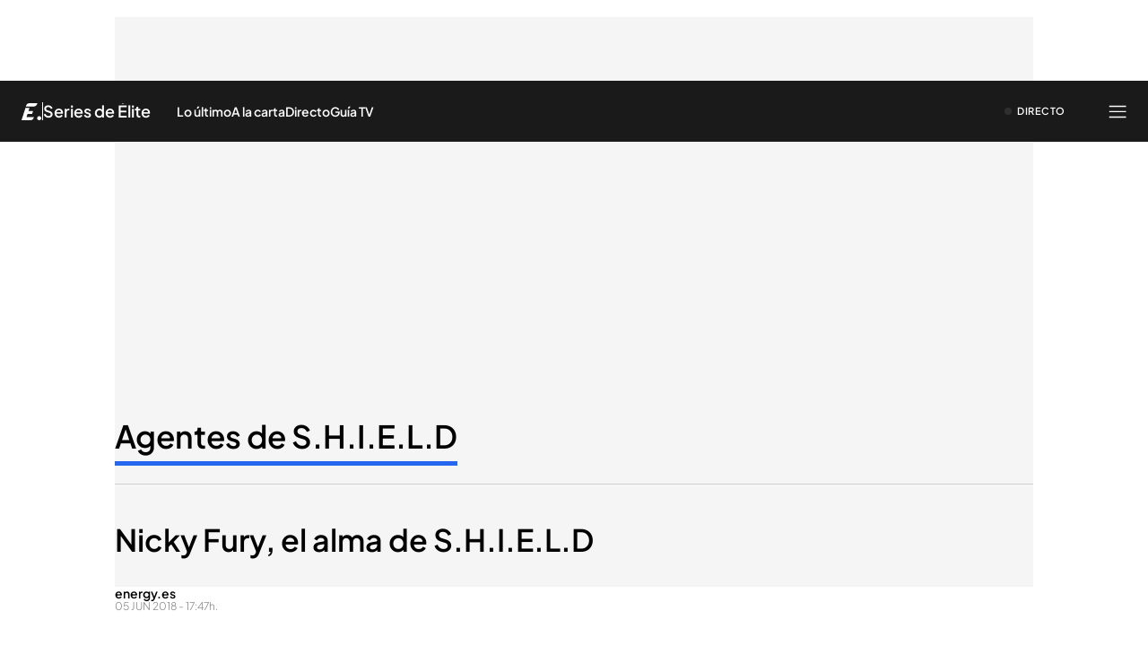

--- FILE ---
content_type: application/x-javascript
request_url: https://baul.mediaset.es/dist-maivs-modules/_astro/WrapperNavigation.B0cR9BCA.js
body_size: 15
content:
import{j as i}from"./jsx-runtime.PRPpl5vZ.js";import"./index.RYns6xqu.js";import{u as p}from"./index.CwmhT9EX.js";import{i as s}from"./navigation.DQ78qkGC.js";import{e as r}from"./_rest_.edc204e0.BFQ8SN6h.js";import"./index.BSdFiPHn.js";const f=({children:a})=>{const e=p(s);return i.jsx("nav",{id:"menu-principal","aria-hidden":!1,className:`${r.wrapperNav} ${e?"":r.wrapperNavHidden} primary`,children:a})};export{f as WrapperNavigation};

--- FILE ---
content_type: application/x-javascript
request_url: https://baul.mediaset.es/dist-maivs-modules/_astro/index.Q9zVNmhJ.js
body_size: 260
content:
import{j as a}from"./jsx-runtime.PRPpl5vZ.js";import{c as k}from"./bind.CFVQGi2q.js";import v from"./index.RDq6GtTE.js";import{k as r}from"./_rest_.edc204e0.BFQ8SN6h.js";const y=({agth:c,className:b,color:t="",height:u="10px",hollow:x=!1,href:i,iconName:e,isDisabled:_=!1,noHover:f=!1,onClick:p=()=>{},rel:m,iconSize:h="32px",target:j="_blank",template:o="corporative",type:g="button",text:d,width:$="10px"})=>{const s=k.bind(r)(b,r.button,r[o],r[t],{hollow:x,noHover:f});let l,n=null;return e&&(l=a.jsx(v.controlIcons,{className:"fill_color_alpha",color:t,size:h,name:e,width:$,height:u})),d&&(n=a.jsx("span",{children:d})),i?a.jsxs("a",{"data-agth":c,onClick:p,className:o!=="noColors"&&o!=="corporative"?`${s} background_color_alpha border_color_alpha`:`${s}`,href:i,rel:m,target:j,children:[l,n]}):a.jsxs("button",{className:o!=="noColors"&&o!=="corporative"?`${s} background_color_alpha border_color_alpha`:`${s}`,"data-agth":c,disabled:_,onClick:p,type:g,children:[l,n]})};export{y as B};
